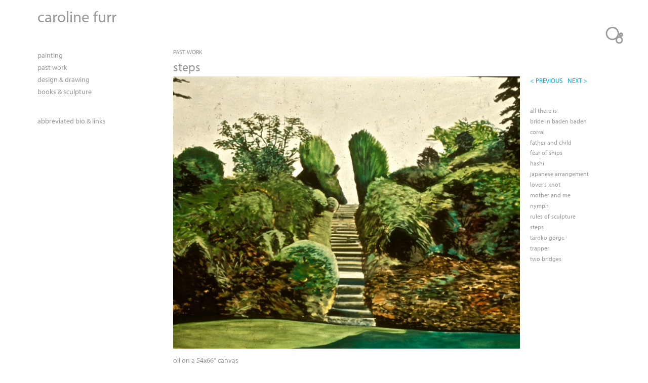

--- FILE ---
content_type: text/html; charset=utf-8
request_url: https://carolinefurr.com/work/past-work/steps
body_size: 3290
content:
<!DOCTYPE html>
<!--[if IEMobile 7]><html class="iem7"  lang="en" dir="ltr"><![endif]-->
<!--[if lte IE 6]><html class="lt-ie9 lt-ie8 lt-ie7"  lang="en" dir="ltr"><![endif]-->
<!--[if (IE 7)&(!IEMobile)]><html class="lt-ie9 lt-ie8"  lang="en" dir="ltr"><![endif]-->
<!--[if IE 8]><html class="lt-ie9"  lang="en" dir="ltr"><![endif]-->
<!--[if (gte IE 9)|(gt IEMobile 7)]><!--><html  lang="en" dir="ltr"><!--<![endif]-->

<head>
  <meta charset="utf-8" />
<meta name="Generator" content="Drupal 7 (http://drupal.org)" />
<link rel="canonical" href="/work/past-work/steps" />
<link rel="shortlink" href="/node/253" />
<link rel="shortcut icon" href="https://carolinefurr.com/sites/all/themes/modern/favicon.ico" type="image/vnd.microsoft.icon" />
  <title>steps | caroline furr</title>

      <meta name="MobileOptimized" content="width">
    <meta name="HandheldFriendly" content="true">
    <meta name="viewport" content="width=device-width">
    <!--[if IEMobile]><meta http-equiv="cleartype" content="on"><![endif]-->

  <link type="text/css" rel="stylesheet" href="https://carolinefurr.com/files/carolinefurr/css/css_lQaZfjVpwP_oGNqdtWCSpJT1EMqXdMiU84ekLLxQnc4.css" media="all" />
<link type="text/css" rel="stylesheet" href="https://carolinefurr.com/files/carolinefurr/css/css_dWV2FILN-sVynNZg_ipafM27MfYMcB0BuSUfIvTPZIk.css" media="all" />
<link type="text/css" rel="stylesheet" href="https://carolinefurr.com/files/carolinefurr/css/css_qvgFMlLd5NPP9N2Fe6cj23VsF_cw1J7xveskEKubr0A.css" media="all" />
<link type="text/css" rel="stylesheet" href="https://carolinefurr.com/files/carolinefurr/css/css_Pg7s_U5gERJywaqPZw5EcSB4ukJTUAaMMcAF99eCLy4.css" media="all" />
<link type="text/css" rel="stylesheet" href="https://carolinefurr.com/files/carolinefurr/css/css_47DEQpj8HBSa-_TImW-5JCeuQeRkm5NMpJWZG3hSuFU.css" media="all" />
  <script src="https://carolinefurr.com/files/carolinefurr/js/js_Pt6OpwTd6jcHLRIjrE-eSPLWMxWDkcyYrPTIrXDSON0.js"></script>
<script>var switchTo5x = true;var useFastShare = true;</script>
<script src="https://ws.sharethis.com/button/buttons.js"></script>
<script>if (typeof stLight !== 'undefined') { stLight.options({"publisher":"dr-fed4a644-21a7-3258-a09c-99816b196382","version":"5x","lang":"en"}); }</script>
<script src="https://carolinefurr.com/files/carolinefurr/js/js_PS-ZpZUSD7tM2QnGfG5FH1TeH6x13H2kMRlK5tTlN8A.js"></script>
<script src="https://use.typekit.com/nzp3edl.js"></script>
<script>try{Typekit.load();}catch(e){}</script>
<script>jQuery.extend(Drupal.settings, {"basePath":"\/","pathPrefix":"","setHasJsCookie":0,"ajaxPageState":{"theme":"modern","theme_token":"Dteaw7-KH5a3ATdF2m3ls5hcd_5jYZ2gRM7xkTR6jvo","js":{"sites\/all\/modules\/jquery_update\/replace\/jquery\/1.12\/jquery.min.js":1,"misc\/jquery-extend-3.4.0.js":1,"misc\/jquery-html-prefilter-3.5.0-backport.js":1,"misc\/jquery.once.js":1,"misc\/drupal.js":1,"sites\/all\/modules\/jquery_update\/js\/jquery_browser.js":1,"0":1,"https:\/\/ws.sharethis.com\/button\/buttons.js":1,"1":1,"sites\/all\/modules\/responsive_menus\/styles\/meanMenu\/jquery.meanmenu.min.js":1,"sites\/all\/modules\/responsive_menus\/styles\/meanMenu\/responsive_menus_mean_menu.js":1,"https:\/\/use.typekit.com\/nzp3edl.js":1,"2":1},"css":{"modules\/system\/system.base.css":1,"modules\/system\/system.menus.css":1,"modules\/system\/system.messages.css":1,"modules\/system\/system.theme.css":1,"modules\/field\/theme\/field.css":1,"sites\/all\/modules\/freepager\/freepager.css":1,"modules\/node\/node.css":1,"modules\/user\/user.css":1,"sites\/all\/modules\/views\/css\/views.css":1,"sites\/all\/modules\/ctools\/css\/ctools.css":1,"sites\/all\/modules\/responsive_menus\/styles\/meanMenu\/meanmenu.min.css":1,"sites\/all\/themes\/modern\/system.menus.css":1,"sites\/all\/themes\/modern\/system.messages.css":1,"sites\/all\/themes\/modern\/system.theme.css":1,"sites\/all\/themes\/modern\/css\/styles.css":1,"files\/carolinefurr\/fontyourface\/font.css":1}},"responsive_menus":[{"selectors":"#block-system-main-menu","container":"body","trigger_txt":"\u003Cspan \/\u003E\u003Cspan \/\u003E\u003Cspan \/\u003E","close_txt":"x","close_size":"18px","position":"right","media_size":"480","show_children":"0","expand_children":"0","expand_txt":"+","contract_txt":"-","remove_attrs":"1","responsive_menus_style":"mean_menu"}]});</script>
  <link rel="stylesheet" href="https://use.typekit.net/nzp3edl.css">
  <link rel="stylesheet" href="https://use.typekit.net/tfg6xoz.css">
      <!--[if lt IE 9]>
    <script src="/sites/all/themes/zen/js/html5-respond.js"></script>
    <![endif]-->
  </head>
<body class="html not-front not-logged-in two-sidebars page-node page-node- page-node-253 node-type-artwork section-work" >
      <p id="skip-link">
      <a href="#main-menu" class="element-invisible element-focusable">Jump to navigation</a>
    </p>
      
<div id="page">

  <header class="header caroline furr" id="header" role="banner"><!-- class inserted by hvy-->

    
          <div class="header__name-and-slogan" id="name-and-slogan">
                  <h1 class="header__site-name caroline furr" id="site-name">
            <a href="/" title="Home" class="header__site-link" rel="home"><span>caroline furr</span></a>
          </h1>
        
              </div>
    
    
    
  </header>

  <div id="main" class="caroline furr"> <!-- inserted by hvy-->

    <div id="content" class="column" role="main">
        <div class="region region-highlighted">
    <div id="block-views-singleline-galleryname-block" class="block block-views first odd">

      
  <div class="view view-singleline-galleryname view-id-singleline_galleryname view-display-id-block view-dom-id-5b63d13d6336ec345023806e46ed86af">
        
  
  
      <div class="view-content">
        <div class="views-row views-row-1 views-row-odd views-row-first views-row-last">
      
  <div class="views-field views-field-name">        <span class="field-content"><a href="/work/past-work">past work</a></span>  </div>  </div>
    </div>
  
  
  
  
  
  
</div>
</div>
<div id="block-views-artwork-pager-freepager-mobile" class="block block-views last even">

      
  
  <span class="freepager-previous">
    <a href="/work/past-work/corral" rel="prev">< previous</a>  </span>
  <span class="freepager-next">
    <a href="/work/past-work/taroko-gorge" rel="next">next ></a>  </span>

</div>
  </div>
            <a id="main-content"></a>
                    <h1 class="page__title title" id="page-title">steps</h1>
                                          


<article class="node-253 node node-artwork view-mode-full clearfix">

  
  <div class="field field-name-field-digitalimage field-type-image field-label-hidden"><div class="field-items"><div class="field-item even"><a href="https://carolinefurr.com/files/carolinefurr/steps54x66.jpg"><img src="https://carolinefurr.com/files/carolinefurr/styles/large/public/steps54x66.jpg?itok=I1MPhL9t" width="800" height="628" alt="gardens, steps," title="steps" /></a></div></div></div><div class="field field-name-body field-type-text-with-summary field-label-hidden"><div class="field-items"><div class="field-item even"><p>oil on a 54x66" canvas</p>
<p>1986</p>
</div></div></div><div class="field field-name-field-availability field-type-list-text field-label-hidden"><div class="field-items"><div class="field-item even">private collection</div></div></div><div class="field field-name-field-tags field-type-taxonomy-term-reference field-label-above"><div class="field-label">tags:&nbsp;</div><div class="field-items"><div class="field-item even"><a href="/taxonomy/term/152">gardens</a></div><div class="field-item odd"><a href="/taxonomy/term/153">steps</a></div></div></div>
  
  
</article>
          </div>

    <div id="navigation">

      
      
    </div>

    
          <aside class="sidebars">
          <section class="region region-sidebar-first column sidebar">
    <div id="block-views-gallery-name-list-block" class="block block-views first odd">

      
  <div class="view view-gallery-name-list view-id-gallery_name_list view-display-id-block view-dom-id-2efcb79b853b7790186a748b300813b7">
        
  
  
      <div class="view-content">
        <div class="views-row views-row-1 views-row-odd views-row-first">
      
  <div class="views-field views-field-name">        <span class="field-content"><a href="/work/painting">painting</a></span>  </div>  </div>
  <div class="views-row views-row-2 views-row-even">
      
  <div class="views-field views-field-name">        <span class="field-content"><a href="/work/past-work">past work</a></span>  </div>  </div>
  <div class="views-row views-row-3 views-row-odd">
      
  <div class="views-field views-field-name">        <span class="field-content"><a href="/work/design-drawing">design &amp; drawing</a></span>  </div>  </div>
  <div class="views-row views-row-4 views-row-even views-row-last">
      
  <div class="views-field views-field-name">        <span class="field-content"><a href="/work/books-sculpture">books &amp; sculpture</a></span>  </div>  </div>
    </div>
  
  
  
  
  
  
</div>
</div>
<div id="block-views-page-lists-block" class="block block-views last even">

      
  <div class="view view-page-lists view-id-page_lists view-display-id-block view-dom-id-51fd090296da6eff0eac3dc9869bdfc6">
        
  
  
      <div class="view-content">
        <div class="views-row views-row-1 views-row-odd views-row-first views-row-last">
      
  <div class="views-field views-field-title">        <span class="field-content"><a href="/statement">abbreviated bio &amp; links</a></span>  </div>  </div>
    </div>
  
  
  
  
  
  
</div>
</div>
  </section>
          <section class="region region-sidebar-second column sidebar">
    <div id="block-views-artwork-pager-freepager-1" class="block block-views first odd">

      
  
  <span class="freepager-previous">
    <a href="/work/past-work/corral" rel="prev">< previous</a>  </span>
  <span class="freepager-next">
    <a href="/work/past-work/taroko-gorge" rel="next">next ></a>  </span>

</div>
<div id="block-views-artwork-in-same-gallery-block" class="block block-views even">

      
  <div class="view view-artwork-in-same-gallery view-id-artwork_in_same_gallery view-display-id-block view-dom-id-4f78c8fd469b945c8fbeaf1ca6f6c81c">
        
  
  
      <div class="view-content">
        <div class="views-row views-row-1 views-row-odd views-row-first">
      
  <div class="views-field views-field-title">        <span class="field-content"><a href="/work/past-work/all-there-is">all there is</a></span>  </div>  </div>
  <div class="views-row views-row-2 views-row-even">
      
  <div class="views-field views-field-title">        <span class="field-content"><a href="/work/past-work/bride-in-baden-baden">bride in baden baden</a></span>  </div>  </div>
  <div class="views-row views-row-3 views-row-odd">
      
  <div class="views-field views-field-title">        <span class="field-content"><a href="/work/past-work/corral">corral</a></span>  </div>  </div>
  <div class="views-row views-row-4 views-row-even">
      
  <div class="views-field views-field-title">        <span class="field-content"><a href="/work/past-work/father-and-child">father and child</a></span>  </div>  </div>
  <div class="views-row views-row-5 views-row-odd">
      
  <div class="views-field views-field-title">        <span class="field-content"><a href="/work/past-work/fear-of-ships">fear of ships</a></span>  </div>  </div>
  <div class="views-row views-row-6 views-row-even">
      
  <div class="views-field views-field-title">        <span class="field-content"><a href="/work/past-work/hashi">hashi</a></span>  </div>  </div>
  <div class="views-row views-row-7 views-row-odd">
      
  <div class="views-field views-field-title">        <span class="field-content"><a href="/work/past-work/japanese-arrangement">japanese arrangement</a></span>  </div>  </div>
  <div class="views-row views-row-8 views-row-even">
      
  <div class="views-field views-field-title">        <span class="field-content"><a href="/work/past-work/lovers-knot">lover&#039;s knot</a></span>  </div>  </div>
  <div class="views-row views-row-9 views-row-odd">
      
  <div class="views-field views-field-title">        <span class="field-content"><a href="/work/past-work/mother-and-me">mother and me</a></span>  </div>  </div>
  <div class="views-row views-row-10 views-row-even">
      
  <div class="views-field views-field-title">        <span class="field-content"><a href="/work/past-work/nymph">nymph</a></span>  </div>  </div>
  <div class="views-row views-row-11 views-row-odd">
      
  <div class="views-field views-field-title">        <span class="field-content"><a href="/work/past-work/rules-of-sculpture">rules of sculpture</a></span>  </div>  </div>
  <div class="views-row views-row-12 views-row-even">
      
  <div class="views-field views-field-title">        <span class="field-content"><a href="/work/past-work/steps" class="active">steps</a></span>  </div>  </div>
  <div class="views-row views-row-13 views-row-odd">
      
  <div class="views-field views-field-title">        <span class="field-content"><a href="/work/past-work/taroko-gorge">taroko gorge</a></span>  </div>  </div>
  <div class="views-row views-row-14 views-row-even">
      
  <div class="views-field views-field-title">        <span class="field-content"><a href="/work/past-work/trapper">trapper</a></span>  </div>  </div>
  <div class="views-row views-row-15 views-row-odd views-row-last">
      
  <div class="views-field views-field-title">        <span class="field-content"><a href="/work/past-work/two-bridges">two bridges</a></span>  </div>  </div>
    </div>
  
  
  
  
  
  
</div>
</div>
<div id="block-sharethis-sharethis-block" class="block block-sharethis last odd">

      
  <div class="sharethis-wrapper"><span st_url="https://carolinefurr.com/work/past-work/steps" st_title="steps" class="st_sharethis"></span>
</div>
</div>
  </section>
      </aside>
    
  </div>

    <footer id="footer" class="region region-footer">
    <div id="block-block-9" class="block block-block first odd">

      
  <p><a href="http://heavybubble.com/heavybubble"><img title="heavybubble websites for artists" onmouseover="this.src='/files/artist/footer-bubbles-b.png';" onmouseout="this.src='/files/artist/footer-bubbles-g.png';" src="/files/artist/footer-bubbles-g.png" alt="heavybubble websites for artists" width="72" height="77" border="0" /></a></p>
</div>
<div id="block-block-12" class="block block-block last even">

      
  <p class="furr">© 2016 – 2026    Caroline Furr</p>

</div>
  </footer>

</div>

  </body>
</html>


--- FILE ---
content_type: text/css
request_url: https://carolinefurr.com/files/carolinefurr/css/css_Pg7s_U5gERJywaqPZw5EcSB4ukJTUAaMMcAF99eCLy4.css
body_size: 9271
content:
#tinymce{font-family:'helvetica',sans-serif;font-style:normal;font-weight:400;font-size:1em;}#block-views-announcement-block{padding-top:50px;}.view-id-taxonomy_term.view-display-id-page_1 .field-name-body{min-height:auto}body.page-admin-structure-taxonomy-vocabulary-1 ul.action-links{padding-left:0;}body.page-admin-structure-taxonomy-vocabulary-1 ul.action-links li{background-color:#bbb;padding:20px;width:190px;}#block-views-gallery-name-list-nav .views-row{float:left;padding-right:10px;}#block-views-gallery-name-list-nav{clear:both;float:right;}#block-views-gallery-name-list-nav ul{float:right;}.edit-body .description{display:none;visibility:hidden;}.field-name-field-tags{display:none;visibility:hidden;}body.page-admin-structure-taxonomy ul.action-links{list-style-type:none;font-size:1.5em;font-weight:700;text-transform:uppercase;}@media all and (min-width:480px){#block-views-artwork-pager-freepager-mobile{visibility:hidden;display:none;}#block-views-artwork-pager-freepager-1{visibility:visible;display:block;}}@media all and (max-width:479px){#block-views-artwork-pager-freepager-mobile{visibility:visible;display:block;}#block-views-artwork-pager-freepager-1{visibility:hidden;display:none;}}.webform-client-form{padding-top:2em;}.webform-client-form .form-item label{padding-top:1em;text-transform:uppercase;font-weight:400;}.webform-client-form .resizable-textarea{width:358px;}.form-item-captcha-response  label{visibility:hidden;display:none;}.view-id-taxonomy_term .image-field-caption,.view-id-portfolio_opener .image-field-caption,.view-welcome .image-field-caption{visibility:hidden;display:none;}#block-views-artwork-pager-freepager-1{clear:right;height:2em;}.region-sidebar-first h2.block__title{font-weight:normal;text-transform:uppercase;font-size:1em;}article,aside,details,figcaption,figure,footer,header,main,nav,section,summary{display:block;}body.front article{clear:both;}audio,canvas,video{display:inline-block;*display:inline;*zoom:1;}audio:not([controls]){display:none;height:0;}[hidden]{display:none;}html{font-family:myriad-pro,sans-serif;font-size:87.5%;-ms-text-size-adjust:100%;-webkit-text-size-adjust:100%;line-height:1.5em;}button,input,select,textarea{font-family:font-family:myriad-pro,sans-serif;}body{margin:0;padding:0;}a:link{text-decoration:none;color:inherit;}a:visited{text-decoration:none;color:inherit;}a:hover,a:focus{text-decoration:none;color:#0099ea;}a:active{text-decoration:none;color:#0099ea;}#site-name a:hover,#site-name a:active{text-decoration:none;color:#0099ea;}edit-body .description{display:none;visibility:hidden;}.field-name-field-tags,.field-name-taxonomy-vocabulary-2{display:none;visibility:hidden;}a:focus{outline:thin dotted;}a:active,a:hover{outline:0;}p,pre{margin:1.5em 0;}blockquote{margin:1.5em 30px;}h1{font-size:2em;line-height:1.35em;margin-top:0.75em;margin-bottom:0.75em;font-weight:700;}h2{font-size:1.35em;line-height:2em;margin-top:1em;margin-bottom:1em;}h3{font-size:1.17em;line-height:1.28205em;margin-top:1.28205em;margin-bottom:1.28205em;}h3 p strong,h3 strong{font-weight:normal;}h4{font-size:1em;line-height:1.5em;margin-top:1.5em;margin-bottom:1.5em;}h5{font-size:0.83em;line-height:1.80723em;margin-top:1.80723em;margin-bottom:1.80723em;}h6{font-size:0.67em;line-height:2.23881em;margin-top:2.23881em;margin-bottom:2.23881em;}abbr[title]{border-bottom:1px dotted;}b,strong{font-weight:bold;}dfn{font-style:italic;}hr{-webkit-box-sizing:content-box;-moz-box-sizing:content-box;box-sizing:content-box;height:0;border:1px solid #666;padding-bottom:-1px;margin:1.5em 0;}mark{background:#ff0;color:#000;}code,kbd,pre,samp,tt,var{font-family:"Courier New","DejaVu Sans Mono",monospace,sans-serif;_font-family:'courier new',monospace;font-size:1em;line-height:1.5em;}pre{white-space:pre;white-space:pre-wrap;word-wrap:break-word;}q{quotes:"\201C" "\201D" "\2018" "\2019";}small{font-size:80%;}sub,sup{font-size:75%;line-height:0;position:relative;vertical-align:baseline;}sup{top:-0.5em;}sub{bottom:-0.25em;}dl,menu,ol,ul{margin:1.5em 0;}article ul{margin:0 0 0 1.7em;}ol ol,ol ul,ul ol,ul ul{margin:0;}dd{margin:0 0 0 30px;}menu,ol,ul{padding:0 0 0 30px;}.views-field ul li{list-style-type:none;padding:0;}.views-field ul{list-style-type:none;padding:0;margin:0;}nav ul,nav ol{list-style:none;list-style-image:none;}img{border:0;-ms-interpolation-mode:bicubic;max-width:100%;height:auto;width:auto;}svg:not(:root){overflow:hidden;}figure{margin:0;}form{margin:0;}fieldset{border:1px solid #c0c0c0;margin:0 2px;padding:0.5em 0.625em 1em;}legend{border:0;padding:0;*margin-left:-7px;}button,input,select,textarea{font-family:inherit;font-size:100%;margin:0;vertical-align:baseline;*vertical-align:middle;max-width:100%;-webkit-box-sizing:border-box;-moz-box-sizing:border-box;box-sizing:border-box;}button,input{line-height:normal;}button,select{text-transform:none;}button,html input[type="button"],input[type="reset"],input[type="submit"]{-webkit-appearance:button;cursor:pointer;*overflow:visible;}button[disabled],html input[disabled]{cursor:default;}input[type="checkbox"],input[type="radio"]{-webkit-box-sizing:border-box;-moz-box-sizing:border-box;box-sizing:border-box;padding:0;*height:13px;*width:13px;}input[type="search"]{-webkit-appearance:textfield;-webkit-box-sizing:content-box;-moz-box-sizing:content-box;box-sizing:content-box;}input[type="search"]::-webkit-search-cancel-button,input[type="search"]::-webkit-search-decoration{-webkit-appearance:none;}button::-moz-focus-inner,input::-moz-focus-inner{border:0;padding:0;}textarea{overflow:auto;vertical-align:top;}label{display:block;font-weight:bold;}table{border-collapse:collapse;border-spacing:0;margin-top:1.5em;margin-bottom:1.5em;}body.section-manage-galleries .tabledrag-toggle-weight-wrapper{visibility:hidden;display:none;}
#page,.region-bottom{margin-left:auto;margin-right:auto;max-width:1600px;}body.section-node-add #page,body.section-node-add .region-bottom,body.section-node-edit #page,body.section-node-edit .region-bottom{max-width:900px;}body.section-node-add .region-sidebar-first,body.section-node-edit .region-sidebar-first{display:none;visibility:hidden;}body.section-admin #header{position:relative;}body.no-sidebars #main{padding-top:5em;padding-left:17%;}#header,#content,#navigation,.region-sidebar-first,.region-sidebar-second,#footer{padding-left:10px;padding-right:10px;-moz-box-sizing:border-box;-webkit-box-sizing:border-box;-ms-box-sizing:border-box;box-sizing:border-box;word-wrap:break-word;*behavior:url("/path/to/boxsizing.htc");_display:inline;_overflow:hidden;_overflow-y:visible;}#header{*zoom:1;z-index:4;}#main,#footer{*position:relative;*zoom:1;}#header:before,#header:after,#main:before,#main:after,#footer:before,#footer:after{content:"";display:table;}#header:after,#main:after,#footer:after{clear:both;}@media all and (min-width:480px){#main{padding-top:1.7em;position:relative;}#navigation{position:absolute;float:right;padding-right:15%;top:0;height:3em;width:100%;z-index:1;}#navigation ul{float:right;text-transform:uppercase;}}#block-views-artwork-pager-freepager-1{visibility:hidden;display:none;}#block-block-9{position:absolute;top:-13px;left:0px;z-index:9;}#block-block-9 p{margin:0;}h1#site-name{margin:56px 0 1em 0;}@media all and (min-width:480px){#navigation,#block-system-main-menu,.header__region{display:none;visibility:hidden;}body.not-front  #content{padding-top:4em;}.region-sidebar-first{padding-top:5.5em;}body.node-type-artwork .region-sidebar-second{padding-top:10.5em;}.header__region{height:1px;}}@media all and (min-width:780px){#block-views-artwork-pager-freepager-mobile{visibility:hidden;display:none;}#block-views-artwork-pager-freepager-1{visibility:visible;display:block;}}@media all and (min-width:480px) and (max-width:699px){.region-sidebar-first{position:relative;}#header,#footer{margin-top:15px;}#footer{margin-left:33%;}.region-highlighted{clear:left;float:left;margin-right:2em;margin-top:.7em;}#block-block-9{display:none;visibility:hidden;}h1#site-name{margin:0;}#page,.region-bottom{margin-left:5%;}.sidebar-first #content{float:left;width:66.66667%;margin-left:33.33333%;margin-right:-100%;}.sidebar-first .region-sidebar-first{float:left;width:33.33333%;margin-left:0%;margin-right:-33.33333%;}.sidebar-second #content{float:left;width:56.66667%;margin-left:10%;margin-right:-66.66667%;}.sidebar-second .region-sidebar-second{float:left;width:33.33333%;margin-left:66.66667%;margin-right:-100%;}.two-sidebars #content{float:left;width:66.66667%;margin-left:33.33333%;margin-right:-100%;}.two-sidebars .region-sidebar-first{float:left;width:33.33333%;margin-left:0%;margin-right:-33.33333%;}.two-sidebars .region-sidebar-second{float:left;width:100%;margin-left:0%;margin-right:-100%;padding-left:0;padding-right:0;clear:left;}.two-sidebars .region-sidebar-second .block{padding-left:10px;padding-right:10px;-moz-box-sizing:border-box;-webkit-box-sizing:border-box;-ms-box-sizing:border-box;box-sizing:border-box;word-wrap:break-word;*behavior:url("/path/to/boxsizing.htc");_display:inline;_overflow:hidden;_overflow-y:visible;}.two-sidebars .region-sidebar-second .block:nth-child(3n+1){float:left;width:33.33333%;margin-left:0%;margin-right:-33.33333%;clear:left;}.two-sidebars .region-sidebar-second .block:nth-child(3n+2){float:left;width:33.33333%;margin-left:33.33333%;margin-right:-66.66667%;}.two-sidebars .region-sidebar-second .block:nth-child(3n){float:left;width:33.33333%;margin-left:66.66667%;margin-right:-100%;}}@media all and (min-width:700px){.region-sidebar-first{position:fixed;}#header,#footer{margin-top:15px;}#footer{margin-left:22%;}.region-highlighted{margin-right:2em;margin-top:.7em;}#block-block-9{position:absolute;top:30px;right:30px;left:auto;}h1#site-name{margin:0px;}#page,.region-bottom{margin-left:5%;}.sidebar-first #content{float:left;width:78%;margin-left:22%;margin-right:-100%;}.sidebar-first .region-sidebar-first{float:left;width:22%;margin-left:0%;margin-right:-22%;}.sidebar-second #content{float:left;width:70%;margin-left:0%;margin-right:-80%;}.sidebar-second .region-sidebar-second{float:left;width:20%;margin-left:80%;margin-right:-100%;}.two-sidebars #content{float:left;width:58%;margin-left:22%;margin-right:-80%;}.two-sidebars .region-sidebar-first{float:left;width:22%;margin-left:0%;margin-right:-22%;}.two-sidebars .region-sidebar-second{float:left;width:20%;margin-left:80%;margin-right:-100%;}}@media all and (min-width:1151px){#block-block-9{position:absolute;top:30px;right:30px;left:auto;}#header{position:fixed;}}@media all and (min-width:480px) and (max-width:1150px){#block-block-9{display:none;visibility:hidden;}#header{position:absolute;}body.front  #content{padding-top:1em;}}@media all and (min-width:670px) and (max-width:780px){#block-views-artwork-pager-freepager-1 span{font-size:.8em;}}
.with-wireframes #header,.with-wireframes #main,.with-wireframes #content,.with-wireframes #navigation,.with-wireframes .region-sidebar-first,.with-wireframes .region-sidebar-second,.with-wireframes #footer,.with-wireframes .region-bottom{outline:1px solid #ccc;}.lt-ie8 .with-wireframes #header,.lt-ie8 .with-wireframes #main,.lt-ie8 .with-wireframes #content,.lt-ie8 .with-wireframes #navigation,.lt-ie8 .with-wireframes .region-sidebar-first,.lt-ie8 .with-wireframes .region-sidebar-second,.lt-ie8 .with-wireframes #footer,.lt-ie8 .with-wireframes .region-bottom{border:1px solid #ccc;}.element-invisible,.element-focusable,#navigation .block-menu .block__title,#navigation .block-menu-block .block__title{position:absolute !important;height:1px;width:1px;overflow:hidden;clip:rect(1px 1px 1px 1px);clip:rect(1px,1px,1px,1px);}.element-focusable:active,.element-focusable:focus{position:static !important;clip:auto;height:auto;width:auto;overflow:auto;visibility:hidden;}#skip-link{margin:0;}#skip-link a,#skip-link a:visited{display:block;width:100%;padding:2px 0 3px 0;text-align:center;background-color:#fff;color:#fff;}.header__logo{float:left;margin:0;padding:0;}.header__logo-image{vertical-align:bottom;}.header__name-and-slogan{float:left;}.header__site-name{margin:0;font-size:2em;line-height:1.15em;}.header__site-link:link,.header__site-link:visited{color:#000;text-decoration:none;}.header__site-link:hover,.header__site-link:focus{text-decoration:none;color:#00AEEF;}.header__site-slogan{margin:0;}.header__secondary-menu{float:right;}.header__region{clear:right;}#navigation{}#navigation .block{margin-bottom:0;}#navigation .links,#navigation .menu{padding:0;text-align:left;}#navigation .links li,#navigation .menu li{float:left;padding:0 10px 0 0;list-style-type:none;list-style-image:none;}.breadcrumb ol{margin:0;padding:0;}.breadcrumb li{display:inline;list-style-type:none;margin:0;padding:0;}.page__title,.node__title,.block__title,.comments__title,.comments__form-title,.comment__title{margin:0;}.messages,.messages--status,.messages--warning,.messages--error{margin:1.5em 0;padding:10px 10px 10px 50px;background-image:url('[data-uri]');*background-image:url(/sites/all/themes/modern/images/message-24-ok.png);background-position:8px 8px;background-repeat:no-repeat;border:1px solid #be7;}.messages--warning{background-image:url('[data-uri]');*background-image:url(/sites/all/themes/modern/images/message-24-warning.png);border-color:#ed5;}.messages--error{background-image:url('[data-uri]');*background-image:url(/sites/all/themes/modern/images/message-24-error.png);border-color:#ed541d;}.messages__list{margin:0;}.messages__item{list-style-image:none;}.messages--error p.error{color:#333;}.ok,.messages--status{background-color:#f8fff0;color:#234600;}.warning,.messages--warning{background-color:#fffce5;color:#840;}.error,.messages--error{background-color:#fef5f1;color:#8c2e0b;}.tabs-primary,.tabs-secondary{overflow:hidden;*zoom:1;background-image:none;background-image:-webkit-linear-gradient(bottom,#bbbbbb 1px,transparent 1px);background-image:-moz-linear-gradient(bottom,#bbbbbb 1px,transparent 1px);background-image:-o-linear-gradient(bottom,#bbbbbb 1px,transparent 1px);background-image:linear-gradient(bottom,#bbbbbb 1px,transparent 1px);list-style:none;border-bottom:1px solid #bbbbbb \0/ie;margin:1.5em 0;padding:0 2px;white-space:nowrap;}.tabs-primary__tab,.tabs-secondary__tab,.tabs-secondary__tab.is-active{float:left;margin:0 3px;}a.tabs-primary__tab-link,a.tabs-secondary__tab-link{border:1px solid #e9e9e9;border-right:0;border-bottom:0;display:block;line-height:1.5em;text-decoration:none;}.tabs-primary__tab,.tabs-primary__tab.is-active{-moz-border-radius-topleft:4px;-webkit-border-top-left-radius:4px;border-top-left-radius:4px;-moz-border-radius-topright:4px;-webkit-border-top-right-radius:4px;border-top-right-radius:4px;text-shadow:1px 1px 0 white;border:1px solid #bbbbbb;border-bottom-color:transparent;border-bottom:0 \0/ie;}.is-active.tabs-primary__tab{border-bottom-color:white;}a.tabs-primary__tab-link,a.tabs-primary__tab-link.is-active{-moz-border-radius-topleft:4px;-webkit-border-top-left-radius:4px;border-top-left-radius:4px;-moz-border-radius-topright:4px;-webkit-border-top-right-radius:4px;border-top-right-radius:4px;-webkit-transition:background-color 0.3s;-moz-transition:background-color 0.3s;-o-transition:background-color 0.3s;transition:background-color 0.3s;color:#333;background-color:#dedede;letter-spacing:1px;padding:0 1em;text-align:center;}a.tabs-primary__tab-link:hover,a.tabs-primary__tab-link:focus{background-color:#fff;border-color:#fff;}a.tabs-primary__tab-link:active,a.tabs-primary__tab-link.is-active{background-color:transparent;*zoom:1;filter:progid:DXImageTransform.Microsoft.gradient(gradientType=0,startColorstr='#FFE9E9E9',endColorstr='#00E9E9E9');background-image:-webkit-gradient(linear,50% 0%,50% 100%,color-stop(0%,#e9e9e9),color-stop(100%,rgba(233,233,233,0)));background-image:-webkit-linear-gradient(#e9e9e9,rgba(233,233,233,0));background-image:-moz-linear-gradient(#e9e9e9,rgba(233,233,233,0));background-image:-o-linear-gradient(#e9e9e9,rgba(233,233,233,0));background-image:linear-gradient(#e9e9e9,rgba(233,233,233,0));border-color:#fff;}*/


.tabs-secondary{font-size:.9em;margin-top:-1.5em;}.tabs-secondary__tab,.tabs-secondary__tab.is-active{margin:0.75em 3px;}a.tabs-secondary__tab-link,a.tabs-secondary__tab-link.is-active{-webkit-border-radius:0.75em;-moz-border-radius:0.75em;-ms-border-radius:0.75em;-o-border-radius:0.75em;border-radius:0.75em;-webkit-transition:background-color 0.3s;-moz-transition:background-color 0.3s;-o-transition:background-color 0.3s;transition:background-color 0.3s;text-shadow:1px 1px 0 white;background-color:#f2f2f2;color:#666;padding:0 .5em;}a.tabs-secondary__tab-link:hover,a.tabs-secondary__tab-link:focus{background-color:#dedede;border-color:#999;color:#333;}a.tabs-secondary__tab-link:active,a.tabs-secondary__tab-link.is-active{text-shadow:1px 1px 0 #333333;background-color:#666;border-color:#000;color:#fff;}.inline{display:inline;padding:0;}.inline li{display:inline;list-style-type:none;padding:0 1em 0 0;}span.field-label{padding:0 1em 0 0;}.more-link{text-align:right;}.more-help-link{text-align:right;}.more-help-link a{background-image:url('[data-uri]');*background-image:url(/sites/all/themes/modern/images/help.png);background-position:0 50%;background-repeat:no-repeat;padding:1px 0 1px 20px;}.pager{clear:both;padding:0;text-align:center;}.pager-item,.pager-first,.pager-previous,.pager-next,.pager-last,.pager-ellipsis,.pager-current{display:inline;padding:0 0.5em;list-style-type:none;background-image:none;}.pager-current{font-weight:bold;}.block{margin-bottom:1.5em;}.menu__item.is-leaf{list-style-image:url('[data-uri]');*list-style-image:url(/sites/all/themes/modern/images/menu-leaf.png);list-style-type:square;}.menu__item.is-expanded{list-style-image:url('[data-uri]');*list-style-image:url(/sites/all/themes/modern/images/menu-expanded.png);list-style-type:circle;}.menu__item.is-collapsed{list-style-image:url('[data-uri]');*list-style-image:url(/sites/all/themes/modern/images/menu-collapsed.png);list-style-type:disc;}.menu a.active{color:#000;}.new,.update{color:#c00;background-color:transparent;}.unpublished{height:0;overflow:visible;background-color:transparent;color:#d8d8d8;font-size:75px;line-height:1;font-family:Impact,"Arial Narrow",Helvetica,sans-serif;font-weight:bold;text-transform:uppercase;text-align:center;word-wrap:break-word;}.lt-ie8 .node-unpublished > *,.lt-ie8 .comment-unpublished > *{position:relative;}.comments{margin:1.5em 0;}.comment-preview{background-color:#ffffea;}.comment{}.comment .permalink{text-transform:uppercase;font-size:75%;}.indented{margin-left:30px;}.form-item{margin:1.5em 0;}.form-checkboxes .form-item,.form-radios .form-item{margin:0;}tr.odd .form-item,tr.even .form-item{margin:0;}.form-item input.error,.form-item textarea.error,.form-item select.error{border:1px solid #c00;}.form-item .description{font-size:0.85em;}.form-type-radio .description,.form-type-checkbox .description{margin-left:2.4em;}.form-required{color:#c00;}label.option{display:inline;font-weight:normal;}a.button{-webkit-appearance:button;-moz-appearance:button;appearance:button;}.password-parent,.confirm-parent{margin:0;}#user-login-form{text-align:left;}.openid-links{margin-bottom:0;}.openid-link,.user-link{margin-top:1.5em;}html.js #user-login-form li.openid-link,#user-login-form li.openid-link{margin-left:-20px;}#user-login ul{margin:1.5em 0;}form th{text-align:left;padding-right:1em;border-bottom:3px solid #ccc;}form tbody{border-top:1px solid #ccc;}form table ul{margin:0;}tr.even,tr.odd{background-color:#eee;border-bottom:1px solid #ccc;padding:0.1em 0.6em;}tr.even{background-color:#fff;}.lt-ie8 tr.even th,.lt-ie8 tr.even td,.lt-ie8 tr.odd th,.lt-ie8 tr.odd td{border-bottom:1px solid #ccc;}td.active{background-color:#ddd;}td.checkbox,th.checkbox{text-align:center;}td.menu-disabled{background:#ccc;}#autocomplete .selected{background:#0072b9;color:#fff;}html.js .collapsible .fieldset-legend{background-image:url('[data-uri]');*background-image:url(/sites/all/themes/modern/images/menu-expanded.png);background-position:5px 65%;background-repeat:no-repeat;padding-left:15px;}html.js .collapsed .fieldset-legend{background-image:url('[data-uri]');*background-image:url(/sites/all/themes/modern/images/menu-collapsed.png);background-position:5px 50%;}.fieldset-legend .summary{color:#999;font-size:0.9em;margin-left:0.5em;}tr.drag{background-color:#fffff0;}tr.drag-previous{background-color:#ffd;}.tabledrag-toggle-weight{font-size:0.9em;}tr.selected td{background:#ffc;}.progress{font-weight:bold;}.progress .bar{background:#ccc;border-color:#666;margin:0 0.2em;-webkit-border-radius:3px;-moz-border-radius:3px;-ms-border-radius:3px;-o-border-radius:3px;border-radius:3px;}.progress .filled{background-color:#0072b9;background-image:url(/sites/all/themes/modern/images/progress.gif);}
@media print{a:link,a:visited{text-decoration:underline !important;}a:link.header__site-link,a:visited.header__site-link{text-decoration:none !important;}#content a[href^="javascript:"]:after,#content a[href^="#"]:after{content:"";}#content abbr[title]:after{content:" (" attr(title) ")";}#content{float:none !important;width:100% !important;margin:0 !important;padding:0 !important;}body,#page,#main,#content{color:#000;background-color:transparent !important;background-image:none !important;}#skip-link,#toolbar,#navigation,.region-sidebar-first,.region-sidebar-second,#footer,.breadcrumb,.tabs,.action-links,.links,.book-navigation,.forum-topic-navigation,.pager,.feed-icons{visibility:hidden;display:none;}}
#header.furr,#main.furr,#header.furr .header__site-link:link,#header.furr .header__site-link:visited,.furr{color:#999;}#block-block-15 h2{text-transform:uppercase;font-size:1em;font-weight:400;}#block-block-15 p{margin:0;}#block-block-15 form{margin-top:-18px;}#block-views-block-of-links-block-1 .views-field-title{margin-bottom:0;font-size:.9em;}#main.Gilbert h1#page-title{color:#4d5152;}.view-verislice-portfolio-opener h3,body.page-verticals h1#page-title,body.page-horiz h1#page-title{visibility:hidden;display:none;}.view-verislice-portfolio-opener{margin-top:-24px;margin-left:-60px;width:2800px;}.view-verislice-portfolio-opener .views-limit-grouping-group{float:left;margin:0;padding:0;}.view-verislice-portfolio-opener.view-display-id-page_2{width:100%;line-height:6px;}.view-verislice-portfolio-opener.view-display-id-page_2 img{width:100%;}#main h1#page-title{font-weight:400;padding-bottom:3px;padding-top:3px;clear:both;}#main.danielle  .views-field-field-digitalimage img,#main.danielle  .field-name-field-digitalimage img{border:solid 1px #bbb;}body.section-portfolio h3{text-transform:uppercase;margin-bottom:.4em;}#block-views-artwork-above-title-block.block{margin:0;padding-top:10px;clear:both;}.breadcrumb{margin-top:20px;}#block-follow-site{padding-top:60px;float:left;}.feed-icon{display:none;visibility:hidden;}p{margin:.5em 0;}#block-addthis-addthis{clear:both;padding-top:30px;}#page-title{font-size:1.7em;}.view-id-welcome{margin-top:24px;}.sharethis-wrapper{clear:both;padding-top:20px;padding-bottom:20px;}a.feed-icon{display:block;clear:both;padding-top:10px;}.view-block-of-links .views-field-title{text-transform:uppercase;font-size:.9em;padding-top:20px;}.view-block-of-links ul li{list-style-type:none;}.view-block-of-links ul{padding:0;margin:0;}#block-views-artwork-pager-freepager-1,#block-views-artwork-pager-freepager-mobile{text-transform:uppercase;font-size:1.1em;margin:0;padding:0 12px 12px 0;float:none;max-width:200px;clear:both;}#block-views-artwork-pager-freepager-mobile{padding-bottom:.5em;height:1em;}#block-views-artwork-pager-freepager-1 .freepager-next,#block-views-artwork-pager-freepager-1 .freepager-previous,#block-views-artwork-pager-freepager-mobile .freepager-next,#block-views-artwork-pager-freepager-mobile .freepager-previous{float:left;}#block-views-artwork-pager-freepager-1 a,#block-views-artwork-pager-freepager-mobile a{color:#00AEEF;}.freepager-previous{padding-right:10px;}.region-sidebar-first{font-size:1em;}.region-sidebar-second{font-size:.85em;}#block-views-singleline-galleryname-block{margin:1em 0 0 0;font-size:.85em;text-transform:uppercase;}#block-block-2 p{line-height:1.25em;margin-bottom:.5em;}h3{font-size:1em;font-weight:300;max-width:450px;}.view-id-blog{max-width:470px;}.view-id-blog .views-field-title{font-size:1.3em;font-weight:bold;}.view-id-blog .views-row{margin-bottom:3em;}.views-field-created{font-size:.85em;}#block-views-blog-block-1 .views-field-title{font-size:1.1em;}#block-views-blog-block-1 h2{text-transform:uppercase;}#block-views-blog-block .image-field-caption{visibility:hidden;display:none;}blockquote.image-field-caption{padding:0;margin:0;max-width:500px;}#name-and-slogan{float:none;clear:right;}.view-artwork-in-same-gallery .views-row{line-height:130%;padding-bottom:.5em;}#block-views-page-lists-block-1{font-weight:bold;}#block-views-page-lists-block{padding-top:20px;}.view-list-of-artwork{font-size:.9em;}.item-list .pager{clear:left;list-style-type:none;}.item-list .pager li{float:left;margin-right:20px;}.item-list .pager li.last{clear:right;}td .views-field-field-digitalimage img{padding:4px 9px;}.region-sidebar-second{padding-top:5.5em;}#site-name a{font-size:1.1em;line-height:120%;font-weight:normal;}header.Sam #site-name a{color:#999;}header.MANGAN #site-name a{color:#666;}header.Brookover #site-name a{font-size:1em;}header.MANGAN #site-slogan{font-size:1.15em;}body.not-front header.MANGAN #site-slogan{visibility:hidden;display:none;}#block-views-artwork-in-same-gallery-block{padding-top:2em;}#block-views-artwork-in-same-gallery-block h2{font-size:.95em;text-transform:uppercase;}.field-name-field-availability{text-transform:uppercase;margin-top:20px;color:#777;text-transform:uppercase;font-size:1em;}#main{min-height:500px;}#footer{padding-top:40px;}.field-name-body{max-width:475px;min-height:500px;}body.section-artist-blog .field-name-body{min-height:2em;padding-bottom:1.5em;}body.section-resume .field-name-body{max-width:570px;}body.node-type-artwork .field-name-body{max-width:675px;min-height:3px;}body.node-type-statement{font-size:1.1em;}h1#page-title{font-size:1.7em;}body.node-type-artwork h1#page-title{margin-top:0;}body.page-user h1#page-title{visibility:hidden;display:none;}.view-artist-content-list form th{text-transform:uppercase;font-weight:normal;font-size:.85em;color:#555;}td.views-field-status,td.views-field-promote{text-align:center;}.view-artist-content-list .view-grouping-header{visibility:hidden;display:none;}#edit-contact{visibility:hidden;display:none;}label{padding-top:6px;}.form-type-textarea{max-width:450px;}.region-sidebar-first .views-field-name,.region-sidebar-first .views-field-title{margin-bottom:.5em;line-height:125%;}#block-views-page-lists-block{margin-bottom:1em;}.view-id-taxonomy_term .views-field-field-digitalimage{float:left;padding-right:20px;padding-bottom:14px;}#edit-description-format{display:none;visibility:hidden;}.field-name-field-subtitle{padding-bottom:10px;}#block-views-page-as-block-block{padding-top:90px;font-size:.9em;color:#888;}#block-views-page-as-block-block h2{font-weight:300;text-transform:uppercase;font-size:1em;}
